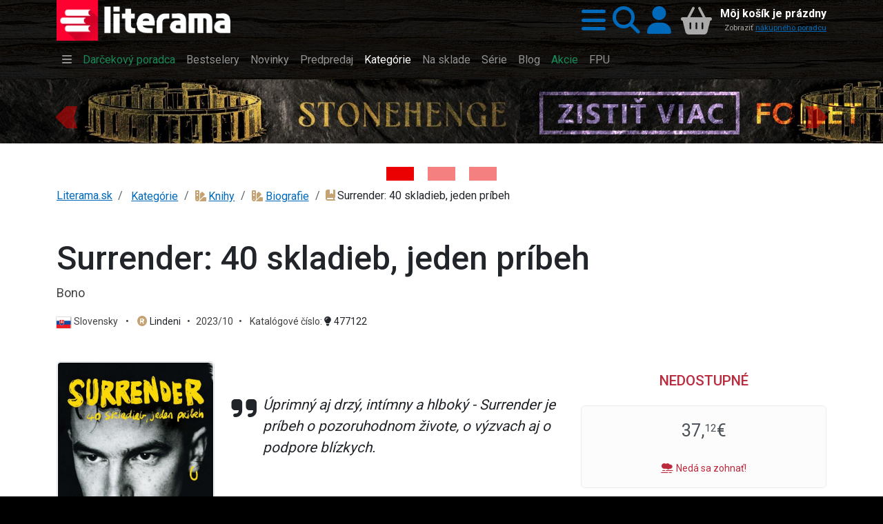

--- FILE ---
content_type: text/html;charset=UTF-8
request_url: https://www.literama.sk/sk/knihy/477122/surrender-40-skladieb-jeden-pribeh
body_size: 53384
content:
<!DOCTYPE html><html xmlns:og="http://opengraphprotocol.org/schema/" data-bs-theme="light" lang="sk"><head><meta content="#1a1a1a" name="theme-color"/><meta content="width=device-width, initial-scale=1, user-scalable=no" name="viewport"/><link href="/knihy/_img/logo/icons/apple-icon-192x192.png" sizes="192x192" rel="apple-touch-icon"/><link href="/knihy/_img/logo/icons/favicon-144x144.png" sizes="144x144" type="image/png" rel="icon"/><link href="/knihy/_img/logo/icons/favicon-96x96.png" sizes="96x96" type="image/png" rel="icon"/><link href="/knihy/_img/logo/icons/favicon-48x48.png" sizes="48x48" type="image/png" rel="icon"/><link href="/knihy/_img/logo/icons/favicon-32x32.png" sizes="32x32" type="image/png" rel="icon"/><link href="/knihy/_img/logo/icons/favicon-16x16.png" sizes="16x16" type="image/png" rel="icon"/><link title="literama" href="/opensearch.xml" type="application/opensearchdescription+xml" rel="search"/><title>Surrender: 40 skladieb, jeden príbeh  - Bono Kniha | kníhkupectvo Literama.sk</title>
<meta name="description" content="Úprimný aj drzý, intímny a hlboký - Surrender je príbeh o pozoruhodnom živote, o výzvach aj o podpore blízkych. Bonov životný príbeh, vystavaný okolo štyridsiatich skladieb U2. Fanúšikovia U2 sa dozvedia, prečo U2 spolu zostali napr…"><meta name="keywords" content="Kniha 9788056633526"><meta name="copyright" content="Copyright © 2009-2025 KYBEROS Group, Ltd."><meta property="charset" content="UTF-8"><meta http-equiv="Content-Type" content="text/html; charset=UTF-8"><meta http-equiv="Content-Language" content="sk"><meta http-equiv="Cache-Control" content="no-cache"><meta http-equiv="Pragma" content="no-cache"><meta http-equiv="Expires" content="0"><meta property="og:image" content="https://www.literama.sk/data/PRODUKT/photos/9ab/surrender-40-skladieb-jeden-pribeh-477122.jpg"><meta property="og:type" content="book"><meta property="og:site_name" content="Literama.sk"><meta property="og:title" content="Surrender: 40 skladieb, jeden príbeh  - Bono Kniha"><meta property="og:locale" content="sk"><meta property="og:url" content="https://www.literama.sk/sk/knihy/477122/surrender-40-skladieb-jeden-pribeh"><meta property="og:description" content="Bonov životný príbeh, vystavaný okolo štyridsiatich skladieb U2. Fanúšikovia U2 sa dozvedia, prečo U2 spolu zostali napriek osobným rozbrojom a tvorivým nezhodá…, EAN: 9788056633526, rok vydania: 2023/10, počet strán: 656, väzba: viazaná s laminovaným poťahom, rozmer: 145 x 205 mm"><script src="/knihy/knihy.js?v=2025-09-06"></script><link rel="stylesheet" href="/knihy/knihy.css?v=2025-09-06" type="text/css"></head><body class="frontend  noa"><header class="sticky-top" id="site-header"><div class="shadow" id="header-fixed"><div class="container "><div id="header-main" class="jp-row row"><div id="header-logo" class="jp-col col col-5 col-sm-5 col-md-4 col-lg-3"><a accesskey="1" href="/" title="Späť na domovskú stránku"><img src="/knihy/_img/logo/lg.png" alt="Literama logo" class="img-fluid d-block"></a></div><div id="header-icons" class="jp-col col"><div class="jp-div float-end d-flex h-100 align-items-center flex-nowrap"><a title="Hlavné menu" role="button" rel="nofollow" data-bs-toggle="offcanvas" href="#popup-menu"><i class="jpIcon fas fa-bars"></i></a><a title="Vyhľadávanie" role="button" rel="nofollow" data-bs-toggle="offcanvas" href="#popup-search"><i class="jpIcon fas fa-search"></i></a><a rel="nofollow" href="/sk/knihy--login" title="Prihlásiť sa do môjho profilu" class="me-1">
									<i class="jpIcon fas fa-user"></i>
								</a><div id="header-cart"><div class="empty"><div class="cart-text float-end text-end d-none d-md-block"><div class="cart-info">Môj košík je prázdny</div><small class="cart-desc">Zobraziť <a href="/sk/nakupny-poradca">nákupného poradcu</a></small></div><div class="cart-icon cart-label float-end" id="header-cart-icon"><i class="jpIcon model-icon fas fa-basket-shopping"></i></div></div></div></div></div></div></div></div></header><div id="site-navbar"><div class="container d-none d-lg-block"><nav title="Hlavné menu" role="navigation" class="navbar navbar-dark navbar-expand-md"><div class="navbar-collapse collapse" id="header-navbar-collapse"><ul class="navbar-nav"><li class="nav-item"><a class="nav-link" rel="nofollow" data-bs-toggle="offcanvas" title="Hlavné menu..." href="#popup-menu"> <i class="jpIcon fas fa-bars"></i> </a></li><li class="nav-item"><a href="/sk/knihy-darceky" title="S naším knižným darčekovým pomocníkom vyberiete knihu rýchlo a hlavne dobre!" class="nav-link">Darčekový poradca</a></li><li class="nav-item"><a href="/sk/knihy-bestsellers" title="Najpredávanejšie knihy" class="nav-link">Bestselery</a></li><li class="nav-item"><a href="/sk/knihy-tipy" title="Naše tipy pre Vás, novinky alebo aj staršie knihy a reedície, ktoré vám určite odporúčame si prečítať" class="nav-link">Novinky</a></li><li class="nav-item"><a href="/sk/knihy-predobjednavky" title="Knihy v predpredaji, predobjednávky na vybrané pripravované nové knihy a tituly" class="nav-link">Predpredaj</a></li><li class="nav-item active"><a href="/sk/knihy-kategorie" title="Zoznam kníh rozdelených do kategórií. Knihy všetkých žánrov. Akcie a zľavy do výšky 80%. Doprava nad 49€ zadarmo. Skutočne lacné knihy." class="nav-link jpActive active">Kategórie</a></li><li class="nav-item"><a href="/sk/knihy-skladom" title="Knihy na sklade k okamžitému odberu" class="nav-link">Na sklade</a></li><li class="nav-item"><a href="/sk/knihy-serie" title="Prinášame Vám výber najobľúbenejších knižných sérií od známych svetových či domácich autorov." class="nav-link">Série</a></li><li class="nav-item"><a href="/sk/knihy-clanky" title="Články nielen o knihách a literatúre, oznámenia, upútavky a pozvánky na akcie" class="nav-link">Blog</a></li><li class="nav-item"><a href="/sk/knihy-akcie" title="Knihy v akciách, novinky a dotlače so zľavami až 80% kúpite len v internetovom kníhkupectve LITERAMA.sk" class="nav-link">Akcie</a></li><li class="nav-item"><a href="/sk/knihy-kolekcia/13/knihy-vydane-s-podporou-fpu-kompletny-zoznam" title="FPU" class="nav-link">FPU</a></li></ul></div></nav></div></div><aside class="d-block" role="complementary" id="content-asides"><div id="site-banners" class="jp-div"><div id="carousel-top" class="jp-iter-list carousel slide carousel-fade carousel-top mb-5"><div class="carousel-indicators mx-auto"><button aria-current="true" data-bs-target="#carousel-top" data-bs-slide-to="0" type="button" class="jp-button active btn btn-primary" aria-label="Kniha: Stonehenge: Svätyňa času - 1. vydanie - Ken Follett">
						&nbsp;</button><button aria-current="false" data-bs-target="#carousel-top" data-bs-slide-to="1" type="button" class="jp-button btn btn-primary" aria-label="Kniha: Veštica - Dominik Dán">
						&nbsp;</button><button aria-current="false" data-bs-target="#carousel-top" data-bs-slide-to="2" type="button" class="jp-button btn btn-primary" aria-label="Kniha: Deti vojny-povojny : Vierka - Deti vojny-povojny - Tomáš Galierik">
						&nbsp;</button></div><div class="carousel-inner"><div class="jp-div carousel-item active">
						<a href="/sk/knihy/605838/stonehenge-svatyna-casu" title="Kniha: Stonehenge: Svätyňa času - 1. vydanie - Ken Follett" class="photoLink"><figure class="img-figure"><img src="/data/BANNER/photos/b26/kniha-stonehenge-svatyna-casu-1-vydanie-ken-follett-1445.jpg" alt="Kniha: Stonehenge: Svätyňa času - 1. vydanie - Ken Follett" loading="lazy" class="photo-generic img-fluid photo-banner"></figure></a>
					</div><div class="jp-div carousel-item">
						<a href="/sk/knihy/612472/vestica" title="Kniha: Veštica - Dominik Dán" class="photoLink"><figure class="img-figure"><img src="/data/BANNER/photos/2df/kniha-vestica-dominik-dan-1449.jpg" alt="Kniha: Veštica - Dominik Dán" loading="lazy" class="photo-generic img-fluid photo-banner"></figure></a>
					</div><div class="jp-div carousel-item">
						<a href="/sk/knihy/610484/deti-vojny-povojny-vierka" title="Kniha: Deti vojny-povojny : Vierka - Deti vojny-povojny - Tomáš Galierik" class="photoLink"><figure class="img-figure"><img src="/data/BANNER/photos/c93/kniha-deti-vojny-povojny-vierka-deti-vojny-povojny-tomas-galierik-1447.jpg" alt="Kniha: Deti vojny-povojny : Vierka - Deti vojny-povojny - Tomáš Galierik" loading="lazy" class="photo-generic img-fluid photo-banner"></figure></a>
					</div></div><button data-bs-slide="prev" data-bs-target="#carousel-top" type="button" class="carousel-control-prev"><span aria-hidden="true" class="carousel-control-prev-icon">&nbsp;</span><span class="visually-hidden">Previous</span></button><button data-bs-slide="next" data-bs-target="#carousel-top" type="button" class="carousel-control-next"><span aria-hidden="true" class="carousel-control-next-icon">&nbsp;</span><span class="visually-hidden">Next</span></button></div></div></aside><div aria-controls="offcanvasWithBackdrop" aria-labelledby="popup-search-label" tabindex="-1" class="offcanvas offcanvas-top bg-dark text-white h-auto" id="popup-search"><div class="offcanvas-header"><h5 data-bs-dismiss="offcanvas" class="offcanvas-title fs-1 text-center" id="popup-search-label"><img src="/knihy/_img/logo/xxs.png" alt="Literama logo">
					Vyhľadávanie
				</h5><button aria-label="Zavrieť panel s vyhľadávaním" data-bs-dismiss="offcanvas" class="btn-close btn-close-white" type="button"/></div><div class="offcanvas-body row mt-5"><div class="col-md-8 col-lg-6 col-xl-4 mx-auto"><form class="m-3" action="/sk/knihy-hladaj" autocomplete="off" enctype="multipart/form-data" method="post" role="search"><div class="input-group input-group-lg  mb-3 mb-5"><input autofocus="autofocus" value="" placeholder="napr. Dominik Dán, Hobit, Ikar..." name="filterQuery" class="form-control input-xl" type="search"/><button class="btn btn-primary" type="submit"><i class="jpIcon fas fa-search"></i>
								<span class="d-none d-sm-inline">Hľadať</span></button></div><p class="jp-p text-light bg-dark">
						
							<i class="jpIcon information-line"></i>
							Napíšte hľadaný výraz, napr. <kbd class="text-warning bg-dark">Dominik Dán</kbd>, <kbd class="text-warning bg-dark">Hobit</kbd>, 
								<kbd class="text-warning bg-dark">Ikar</kbd>, alebo <kbd class="text-warning bg-dark">Slovart</kbd> a potom stlačte klávesu <code class="badge bg-secondary">Enter</code>
	 							alebo použite tlačidlo <span class="badge bg-primary">Hľadať</span>.
						</p></form></div></div></div><div aria-controls="offcanvasWithBackdrop" aria-labelledby="popup-menu-label" tabindex="-1" class="offcanvas offcanvas-top bg-dark text-white h-auto" id="popup-menu"><div class="offcanvas-header"><h5 data-bs-dismiss="offcanvas" class="offcanvas-title fs-1" id="popup-menu-label"><img src="/knihy/_img/logo/xxs.png" alt="Literama logo">
					Menu
				</h5><button aria-label="Close" data-bs-dismiss="offcanvas" class="btn-close btn-close-white" type="button"/></div><div class="offcanvas-body "><fieldset class="jp-fieldset"><legend>Ponuka</legend><ul class="jp-nav nav nav-pills nav-main nav-pills fullpage nav"><li class="nav-item"><a href="/sk/knihy-darceky" title="Knižný darčekový poradca" class="nav-link">
				<i class="jpIcon fas fa-handshake-angle"></i>
				<span class="jp-span lbl">Poradca</span></a></li><li class="nav-item"><a href="/sk/knihy-tipy" title="Naše TIPY, tituly, ktoré odporúčame" class="nav-link">
				<i class="jpIcon fas fa-sun"></i>
				<span class="jp-span lbl">Novinky</span></a></li><li class="nav-item"><a href="/sk/knihy-predobjednavky" title="Zoznam kníh v predpredaji so zvýhodnenou cenou" class="nav-link">
				<i class="jpIcon fas fa-cart-plus"></i>
				<span class="jp-span lbl">Predpredaj</span></a></li><li class="nav-item"><a href="/sk/knihy-akcie" title="Cenové akcie, to sa oplatí!" class="nav-link">
				<i class="jpIcon fas fa-tags"></i>
				<span class="lbl">Cenové akcie</span></a></li><li class="nav-item"><a href="/sk/knihy-bestsellers" title="Najpredávanejšie" class="nav-link">
				<i class="jpIcon fas fa-certificate"></i>
				<span class="jp-span lbl">Bestsellery</span></a></li><li class="nav-item"><a href="/sk/knihy-skladom" title="Knihy, ktoré máme skladom expedujeme obratom" class="nav-link">
				<i class="jpIcon fas fa-layer-group"></i>
				<span class="jp-span lbl">Na sklade</span></a></li><li class="nav-item"><a href="/sk/knihy-zlavy" title="Zoznam titulov so zaujímavými zľavami" class="nav-link">
				<i class="jpIcon fas fa-tags"></i>
				<span class="jp-span lbl">Zľavy od 33%</span></a></li><li class="nav-item"><a href="/sk/knihy-zafacku" title="Výber lacnejších titulov" class="nav-link">
				<i class="jpIcon fas fa-piggy-bank"></i>
				<span class="jp-span lbl">Knihy do 
					3,<sup>00</sup>€</span></a></li><li class="nav-item"><hr class="nav-divider"></li><li class="nav-item"><a href="/sk/knihy-kolekcia/13/zoznam-publikacii-podporenych-fpu" title="Knihy vydané s podporou FPU" class="nav-link">
				<i class="jpIcon model-icon fas fa-stroopwafel text-brown"></i> <span class="jp-span lbl">Kolekcia kníh FPU</span></a></li><li class="nav-item"><a href="/sk/knihy-kolekcie" title="Knižné kolekcie" class="nav-link">
				<i class="jpIcon model-icon fas fa-cookie text-brown"></i>
				<span class="lbl">Kolekcie</span></a></li><li class="nav-item"><a href="/sk/knihy-serie" title="Vaše obľúbené knižné série" class="nav-link">
				<i class="jpIcon model-icon fas fa-lines-leaning text-brown"></i>
				<span class="lbl">Série</span></a></li><li class="nav-item"><a href="/sk/knihy-autori" title="Kompletný zoznam autorov - spisovateľov" class="nav-link">
				<i class="jpIcon model-icon fas fa-address-book text-brown"></i>
				<span class="lbl">Autori</span></a></li><li class="nav-item"><a href="/sk/knihy-vydavatelia" title="Zoznam vydavateľov, nakladateľov" class="nav-link">
				<i class="jpIcon model-icon fas fa-registered text-brown"></i>
				<span class="lbl">Vydavatelia</span></a></li><li class="nav-item"><a href="/sk/knihy-clanky" title="Články, príspevky z našeho blogu" class="nav-link">
				<i class="jpIcon model-icon fas fa-blog text-brown"></i>
				<span class="lbl">Blog</span></a></li></ul></fieldset><fieldset class="jp-fieldset"><legend>Kategórie...</legend><ul class="jp-nav nav nav-pills lmenu nav nav-pills fullpage nav"><li class="nav-item"><a href="/sk/knihy-kategoria/196/young-adult" title="Young Adults, literatúra pre dospievajúcich" class="nav-link">
				<i class="jpIcon fas fa-y icon-ya"></i>
				<span class="lbl">YA!</span></a></li><li class="nav-item"><a href="/sk/knihy-kategoria/15/romantika" title="Romantika, romance" class="nav-link">
				<i class="jpIcon fas fa-heart-crack icon-romantika"></i>
				<span class="lbl">Romantika</span></a></li><li class="nav-item"><a href="/sk/knihy-kategoria/197/eroticke-romany" title="Erotické romány, novely a poviedky" class="nav-link">
				<i class="jpIcon fas fa-venus-mars icon-erotika"></i> 
				<span class="lbl">Erotika</span></a></li><li class="nav-item"><a href="/sk/knihy-kategoria/26/krimi-a-detektivky" title="Krimi a detektívky" class="nav-link">
				<i class="jpIcon fas fa-user-secret"></i>
				<span class="lbl">Krimi</span></a></li><li class="nav-item"><a href="/sk/knihy-kategoria/16/thrillery" title="Trilery, psycho, napätie" class="nav-link">
				<i class="jpIcon fas fa-handcuffs icon-thrillery"></i>
				<span class="lbl">Trilery</span></a></li><li class="nav-item"><a href="/sk/knihy-kategoria/25/dobrodruzne" title="Dobrodružné" class="nav-link">
				<i class="jpIcon fas fa-paw icon-dobrodruzne"></i>
				<span class="lbl">Dobrodružné</span></a></li><li class="nav-item"><a href="/sk/knihy-kategoria/4/deti-a-mladez" title="Knihy pre deti" class="nav-link">
				<i class="jpIcon fas fa-children icon-deti"></i>
				<span class="lbl">Pre deti</span></a></li><li class="nav-item"><a href="/sk/knihy-kategorie" title="Zoznam všetkých kategórií" class="nav-link">
				<i class="jpIcon model-icon fas fa-swatchbook text-brown fa-2x"></i>
				<span class="lbl">Všetky kategórie</span></a></li></ul></fieldset><fieldset class="jp-fieldset mb-5"><legend>Info</legend><ul class="jp-nav nav nav-pills nav-info nav-pills fullpage nav"><li class="nav-item"><a href="/sk/knihy-postovne" title="Informácia o poštovnom, spôsobe doručovania a platbách" class="nav-link">
				<i class="jpIcon fas fa-truck-fast"></i>
				<span class="jp-span lbl">Poštovné a platby</span></a></li><li class="nav-item"><a href="/sk/kontakty" title="Všetky dôležité kontakty: email, adresa, telefón..." class="nav-link">
				<i class="jpIcon fas fa-envelope"></i>
				<span class="jp-span lbl">Kontakty</span></a></li><li class="nav-item"><a href="tel:+421948199999" title="Mobilné telefónne číslo zákazníckej podpory" class="nav-link">
				<i class="jpIcon fas fa-phone"></i>
				<span class="jp-span lbl">
					0948199999</span></a></li></ul></fieldset><fieldset class="jp-fieldset mb-5"><legend>Citát</legend><figure class="ms-3"><blockquote class="blockquote"><p>Mlčanlivosť a skromnosť sú veľkou pomocou pri rozhovore.</p></blockquote><figcaption class="blockquote-footer">Michel de Montaigne</figcaption></figure></fieldset></div></div><div id="content-main"><div class="container-md one-column "><ol class="jp-breadcrumb breadcrumb"><li class="jp-li breadcrumb-item"><a href="/" title="Späť na domovskú stránku">Literama.sk</a></li><li class="dropdown breadcrumb-item"><span class="linkWrap"><a href="/sk/knihy-kategorie" class="frontdLink"><span class="jpUserLabel jpLabel"><i class="jpIcon model-icon Missing resource for token: NodeOnline.icon: (~a,sk)"></i>Kategórie</span></a></span></li><li class="dropdown breadcrumb-item"><span class="linkWrap"><a href="/sk/knihy-kategoria/1/knihy" title="Tituly v kategórii Knihy (27439)" class="frontdLink model model"><span title="Tituly v kategórii Knihy (27439)" class="jpUserLabel jpLabel"><i class="jpIcon model-icon fas fa-swatchbook text-brown"></i>Knihy</span></a></span></li><li class="dropdown breadcrumb-item"><span class="linkWrap"><a href="/sk/knihy-kategoria/19/biografie" title="Knihy v kategórii Biografie (7061)" class="frontdLink model model"><span title="Knihy v kategórii Biografie (7061)" class="jpUserLabel jpLabel"><i class="jpIcon model-icon fas fa-swatchbook text-brown"></i>Biografie</span></a></span></li><li class="dropdown breadcrumb-item"><span title="Kniha: Surrender: 40 skladieb, jeden príbeh - Bono" class="jpUserLabel jpLabel"><i class="jpIcon model-icon fas fa-book-bookmark text-brown"></i>Surrender: 40 skladieb, jeden príbeh</span></li></ol><article class="mt-5" id="content-center"><h1>Surrender: 40 skladieb, jeden príbeh</h1><div itemtype="http://schema.org/Book" itemscope="" id="microdata-product-477122"><meta content="Surrender: 40 skladieb, jeden príbeh" itemprop="name"/><meta content="477122" itemprop="identifier"/><meta content="9788056633526" itemprop="isbn"/><meta content="https://www.literama.sk/sk/knihy/477122/surrender-40-skladieb-jeden-pribeh" itemprop="url"/><meta content="Bonov životný príbeh, vystavaný okolo štyridsiatich skladieb U2. Fanúšikovia U2 sa dozvedia, prečo U2 spolu zostali napr…" itemprop="description"/><meta content="Biografie" itemprop="genre"/><meta content="SVK" itemprop="inLanguage"/><meta content="656" itemprop="numberOfPages"/><meta content="https://www.literama.sk/data/PRODUKT/photos/9ab/surrender-40-skladieb-jeden-pribeh-477122.jpg" itemprop="image"/><div itemtype="http://schema.org/Organization" itemscope="" itemprop="publisher" id="microdata-publisher-1494"><meta content="Lindeni" itemprop="name"/><meta content="https://www.literama.sk/sk/knihy-vydavatel/1494/lindeni" itemprop="url"/><meta content="Lindeni vychádza z tradície vydavateľského domu Albatros Media, ktorý stojí na základoch najstaršieho detského vydavateľ…" itemprop="description"/><meta content="https://www.literama.sk/data/VYDAVATEL/photos/fcd/lindeni-1494.jpg" itemprop="image"/></div><div itemtype="http://schema.org/Offer" itemprop="offers" itemscope=""><meta content="37.12" itemprop="price"/><meta content="EUR" itemprop="priceCurrency"/><meta content="OutOfStock" itemprop="availability"/><meta content="https://www.literama.sk/sk/knihy/477122/surrender-40-skladieb-jeden-pribeh" itemprop="url"/></div></div><div id="product-detail" class="jp-div"><div id="product-subtitle" class="jp-div"><p class="jp-p lead info-block">Bono</p><p class="jp-p info-block"><small><span class="jp-span">
						<img src="/res/flags/4x3/SVK.svg" alt="SVK" class="model-icon language">Slovensky <span class="text-delim px-2">•</span>
					</span><span class="jpOut"><span class="linkWrap"><a href="/sk/knihy-vydavatel/1494/lindeni" title="Vydavateľ: Lindeni" class="frontdLink model model"><span title="Vydavateľ: Lindeni" class="jpUserLabel jpLabel"><i class="jpIcon model-icon fas fa-registered text-brown"></i>Lindeni</span></a></span><span class="jpOutSuffix"><span class="text-delim px-2">•</span></span></span><span class="jpOut">2023/10<span class="jpOutSuffix"><span class="text-delim px-2">•</span></span></span>

					Katalógové číslo: <a title="Podrobnejšie info..." href="#product-attributes"> <i class="jpIcon fas fa-lightbulb"></i>
						477122</a></small></p></div><div id="product-header" class="jp-row row"><div class="jp-col col col-12 col-md-4 order-md-2"><div><div class="jp-div btn-cart-block d-grid"><div title="Vložiť do nákupného košíka tento tovar teraz nie je možné!" class="jp-div text-center text-danger h3 mt-3">
			NEDOSTUPNÉ
		</div></div><div class="jp-div text-center"></div><div class="jp-div text-center text-muted"><div class="jp-alert alert mt-3 alert-light"><div class="jp-div fs-2">37,<sup>12</sup>€</div><small></small><br/><small class="jp-small text-danger"><span title="Titul už nie je dostupný, bol vyradený z ponuky" class="jpUserLabel jpLabel"><i class="jpIcon model-icon fas fa-smog"></i>Nedá sa zohnať!</span></small></div></div><div class="jp-div text-center"></div><div class="jp-div wishlist-product-477122 dropdown d-grid my-2"><button class="dropdown-toggle btn btn-sm btn-outline-primary" data-bs-toggle="dropdown" type="button"><i class="jpIcon far fa-folder"></i> Do priečinka</button><div class="jp-div dropdown-menu"><a rel="nofollow" href="/sk/knihy--login?r=%2Fsk%2Fknihy%2F477122%2Fsurrender-40-skladieb-jeden-pribeh" class="dropdown-item">
					<i class="jpIcon fas fa-user-plus"></i> Prihlásiť...
				</a></div></div><div class="wd-product-477122 dropdown d-grid my-2"><button class="dropdown-toggle btn btn-sm btn-outline-primary" data-bs-toggle="dropdown" type="button"><i class="jpIcon fas fa-wand-magic"></i> Nesledujem</button><div class="jp-div dropdown-menu"><a rel="nofollow" href="/sk/knihy--login?r=%2Fsk%2Fknihy%2F477122%2Fsurrender-40-skladieb-jeden-pribeh" class="dropdown-item"><i class="jpIcon fas fa-user-plus"></i> Prihlásiť...</a></div></div></div></div><div class="jp-col col info col-12 col-md-8 order-md-1"><div id="product-photo-and-preview" class="jp-row row"><div class="jp-col col col-12 col-sm-4 col-md-4"><figure id="bk1" class="jp-figure"><a rel="lightbox" href="/data/PRODUKT/photos/9ab/surrender-40-skladieb-jeden-pribeh-477122.jpg" id="lightbox-0" title="Kniha: Surrender: 40 skladieb, jeden príbeh - Bono"><figure class="img-figure"><img src="/data/PRODUKT/photos/9ab/surrender-40-skladieb-jeden-pribeh-477122.jpg" alt="Kniha: Surrender: 40 skladieb, jeden príbeh - Bono" loading="lazy" class="photo-generic img-thumbnail"></figure></a></figure></div><div class="jp-col col col-12 col-sm-8 col-md-8"><blockquote class="jp-blockquote d-flex my-5 fs-3 fst-italic text-wrap-balance"><div class="flex-shrink-0"><i class="jpIcon fa-solid fa-quote-right fa-2x"></i></div><div class="flex-grow-1 ms-2">Úprimný aj drzý, intímny a hlboký - Surrender je príbeh o pozoruhodnom živote, o výzvach aj o podpore blízkych.</div></blockquote><div class="mt-5"></div><div class="jp-div d-flex flex-wrap"></div></div></div><section class="jp-section product-description my-5"><header><h3 class="jp-h3"><i class="jpIcon model-icon fas fa-book-bookmark text-brown"></i>   Kniha:   Surrender: 40 skladieb, jeden príbeh</h3></header><div class="body"><p>Bonov životný príbeh, vystavaný okolo štyridsiatich skladieb U2. Fanúšikovia U2 sa dozvedia, prečo U2 spolu zostali napriek osobným rozbrojom a tvorivým nezhodám a odhalia kľúč k pochopeniu niektorých z najpopulárnejších skladieb skupiny. Za 4 desaťročia sa U2 zmenili z mladíkov, čo to chcú niekam dotiahnuť, na najväčšiu hudobnú skupinu na svete, a Bono sa z občianskeho aktivistu stal svetovým aktérom v boji za zrušenie dlhov chudobných krajín.</p></div></section></div></div><div id="product-body" class="jp-row row"><div class="jp-col col col-12 col-md-8"><section id="product-attributes" class="jp-section product-attributes mb-4"><details class="jp-details" open><summary class="mb-2"><i class="jpIcon fas fa-info-circle"></i> Vlastnosti produktu... </summary><p class="user-select-none">Tu je zoznam informácií, ktoré sa nám podarilo zistiť. Ak
								chcete vedieť viac, kľudne nás kontaktujte.</p><dl class="dl-horizontal dl-multicolumn user-select-none"><dt>Katalógové číslo</dt><dd>
				<i class="jpIcon fas fa-qrcode"></i>
				477122</dd><dt>Druh tovaru</dt><dd><span class="jpUserLabel jpLabel"><i class="jpIcon model-icon fas fa-book-bookmark text-brown"></i>Kniha</span></dd><dt>ISBN/EAN</dt><dd><span class="jpOut"><span class="jpOutPrefix"><i class="jpIcon fas fa-barcode"></i> </span>9788056633526</span></dd><dt>Rok vydania</dt><dd><span class="jpOut"><span class="jpOutPrefix"><i class="jpIcon fas fa-calendar-days"></i> </span>2023/10</span></dd><dt>Jazyk</dt><dd><img src="/res/flags/4x3/SVK.svg" alt="SVK" class="model-icon language">Slovensky</dd><dt>Názov</dt><dd>Surrender: 40 skladieb, jeden príbeh</dd><dt>Autorstvo</dt><dd>Bono</dd><dt>Upútavka</dt><dd>Úprimný aj drzý, intímny a hlboký - Surrender je príbeh o pozoru…</dd><dt>Forma</dt><dd>viazaná s laminovaným poťahom</dd><dt>Rozsah</dt><dd>656</dd><dt>Rozmer</dt><dd>145 x 205 mm</dd><dt>Sadzba DPH</dt><dd>10,00 %</dd><dt>Cena MOC</dt><dd>37,90 €</dd><dt>Zľava</dt><dd>2,00 %</dd><dt>Stav</dt><dd><span title="Titul už nie je dostupný, bol vyradený z ponuky" class="jpUserLabel jpLabel"><i class="jpIcon model-icon fas fa-smog"></i>Nedá sa zohnať!</span></dd><dt>Reg. číslo FPU</dt><dd class="text-muted"><i class="jpIcon fas fa-book-open-reader"></i>
					<sup>(info len pre knižnice)</sup></dd></dl></details></section></div><div class="jp-col col col-12 col-md-4"></div></div><div class="jp-row row"><div class="jp-col col col-12  col-lg-8"><section id="product-xsale" class="jp-section featured-products my-5 p-3 bg-light text-dark"><header><h2>
					<i class="jpIcon fas fa-thumbs-up"></i> Odporúčame <small>mohlo by Vás
						zaujímať</small></h2></header><p class="alert alert-light">
				Zákazníci, ktorí si kúpili Surrender: 40 skladieb, jeden príbeh, si

				<span class="jp-span"> z kategórie <span class="linkWrap"><a href="/sk/knihy-kategoria/19/biografie" title="Knihy v kategórii Biografie (7061)" class="frontdLink model model"><span title="Knihy v kategórii Biografie (7061)" class="jpUserLabel jpLabel"><i class="jpIcon model-icon fas fa-swatchbook text-brown"></i>Biografie</span></a></span> </span>

				na Literama.sk <strong> tiež často kupovali... </strong></p><div id="i" class="jp-iter-page jpcc-carousel"><div class="jp-div jpcc-item"><div class="jp-div image-block linkWrap M-product-580748"><div id="bk2" class="jp-div product-photo hoverhide"><figure class="img-figure"><img src="/data/PRODUKT/photos/183/j-m-hurban-kresleny-pribeh-odvazneho-sturovca-580748-t.jpg" alt="Kniha: Jozef Miloslav HURBAN - kreslený príbeh odvážneho štúrovca - Kreslený príbeh odvážneho štúrovca - 1. vydanie - Kamila Gaša,Nina Valka" loading="lazy" class="photo-thumbnail img-thumbnail"></figure></div><div class="jp-div product-buttons fs-2"><div class="jp-div"><div class="jp-div price">6,<sup>77</sup>€</div></div><div class="jp-div btn-group-lg mt-2"><a href="/sk/knihy/580748/jozef-miloslav-hurban-kresleny-pribeh-odvazneho-sturovca" title="Zobraziť podrobnejšie info" class="shadow btn btn-light"> 
						<i class="jpIcon fas fa-circle-info"></i>
					</a><button data-jp-fly="#bk2, #header-cart" data-jp-href="/sk/knihy---cart/580748.add" type="button" title="Vložiť do nákupného košíka" class="jp-button shadow btn btn-cart"><div class="jp-div btn-product-580748">
				<i class="jpIcon model-icon fas fa-basket-shopping"></i> 
				
			<span class="jp-span btn-label">
				Košík
			</span></div></button></div></div></div></div><div class="jp-div jpcc-item"><div class="jp-div image-block linkWrap M-product-464916"><div id="bk3" class="jp-div product-photo hoverhide"><figure class="img-figure"><img src="/data/PRODUKT/photos/15d/moj-pribeh-nekonci-464916-t.jpg" alt="Kniha: Môj príbeh nekončí - Anton Baláž" loading="lazy" class="photo-thumbnail img-thumbnail"></figure></div><div class="jp-div product-buttons fs-2"><div class="jp-div"><div class="jp-div price">12,<sup>57</sup>€</div></div><div class="jp-div btn-group-lg mt-2"><a href="/sk/knihy/464916/moj-pribeh-nekonci" title="Zobraziť podrobnejšie info" class="shadow btn btn-light"> 
						<i class="jpIcon fas fa-circle-info"></i>
					</a><button data-jp-fly="#bk3, #header-cart" data-jp-href="/sk/knihy---cart/464916.add" type="button" title="Vložiť do nákupného košíka" class="jp-button shadow btn btn-cart"><div class="jp-div btn-product-464916">
				<i class="jpIcon model-icon fas fa-basket-shopping"></i> 
				
			<span class="jp-span btn-label">
				Košík
			</span></div></button></div></div></div></div><div class="jp-div jpcc-item"><div class="jp-div image-block linkWrap M-product-421454"><div id="bk4" class="jp-div product-photo hoverhide"><figure class="img-figure"><img src="/data/PRODUKT/photos/63e/klukoviny-ursuly-klukove-421454-t.jpg" alt="Kniha: Klukoviny Uršuly Klukové - 1. vydanie - Uršula Kluková; Patrik Rozehnal" loading="lazy" class="photo-thumbnail img-thumbnail"></figure></div><div class="jp-div product-buttons fs-2"><div class="jp-div"><div class="jp-div price">10,<sup>39</sup>€</div></div><div class="jp-div btn-group-lg mt-2"><a href="/sk/knihy/421454/klukoviny-ursuly-klukove" title="Zobraziť podrobnejšie info" class="shadow btn btn-light"> 
						<i class="jpIcon fas fa-circle-info"></i>
					</a><button data-jp-fly="#bk4, #header-cart" data-jp-href="/sk/knihy---cart/421454.add" type="button" title="Vložiť do nákupného košíka" class="jp-button shadow btn btn-cart"><div class="jp-div btn-product-421454">
				<i class="jpIcon model-icon fas fa-basket-shopping"></i> 
				
			<span class="jp-span btn-label">
				Košík
			</span></div></button></div></div></div></div><div class="jp-div jpcc-item"><div class="jp-div image-block linkWrap M-product-476759"><div id="bk5" class="jp-div product-photo hoverhide"><figure class="img-figure"><img src="/data/PRODUKT/photos/1d8/dievca-s-vrkocmi-476759-t.jpg" alt="Kniha: Dievča s vrkočmi - Skutočný príbeh najmladšej holandskej odbojárky - 1. vydanie - Wilma Geldof" loading="lazy" class="photo-thumbnail img-thumbnail"></figure></div><div class="jp-div product-buttons fs-2"><div class="jp-div"><div class="jp-div price">15,<sup>37</sup>€</div></div><div class="jp-div btn-group-lg mt-2"><a href="/sk/knihy/476759/dievca-s-vrkocmi" title="Zobraziť podrobnejšie info" class="shadow btn btn-light"> 
						<i class="jpIcon fas fa-circle-info"></i>
					</a><button data-jp-fly="#bk5, #header-cart" data-jp-href="/sk/knihy---cart/476759.add" type="button" title="Vložiť do nákupného košíka" class="jp-button shadow btn btn-cart"><div class="jp-div btn-product-476759">
				<i class="jpIcon model-icon fas fa-basket-shopping"></i> 
				
			<span class="jp-span btn-label">
				Košík
			</span></div></button></div></div></div></div><div class="jp-div jpcc-item"><div class="jp-div image-block linkWrap M-product-398182"><div id="bk6" class="jp-div product-photo hoverhide"><figure class="img-figure"><img src="/data/PRODUKT/photos/f81/mercury-a-ja-398182-t.jpg" alt="Kniha: Mercury a já - Jim Hutton, Tim Wapshott" loading="lazy" class="photo-thumbnail img-thumbnail"></figure></div><div class="jp-div product-buttons fs-2"><div class="jp-div"><div class="jp-div price">12,<sup>40</sup>€</div></div><div class="jp-div btn-group-lg mt-2"><a href="/sk/knihy/398182/mercury-a-ja-tim-wapshott-jim-hutton" title="Zobraziť podrobnejšie info" class="shadow btn btn-light"> 
						<i class="jpIcon fas fa-circle-info"></i>
					</a><button data-jp-fly="#bk6, #header-cart" data-jp-href="/sk/knihy---cart/398182.add" type="button" title="Vložiť do nákupného košíka" class="jp-button shadow btn btn-cart"><div class="jp-div btn-product-398182">
				<i class="jpIcon model-icon fas fa-basket-shopping"></i> 
				
			<span class="jp-span btn-label">
				Košík
			</span></div></button></div></div></div></div><div class="jp-div jpcc-item"><div class="jp-div image-block linkWrap M-product-359873"><div id="bk7" class="jp-div product-photo hoverhide"><figure class="img-figure"><img src="/data/PRODUKT/photos/72c/bratislavski-habsburgovci-359873-t.jpg" alt="Kniha: Bratislavskí Habsburgovci - Roman Holec" loading="lazy" class="photo-thumbnail img-thumbnail"></figure></div><div class="jp-div product-buttons fs-2"><div class="jp-div"><div class="jp-div price">16,<sup>30</sup>€</div></div><div class="jp-div btn-group-lg mt-2"><a href="/sk/knihy/359873/bratislavski-habsburgovci" title="Zobraziť podrobnejšie info" class="shadow btn btn-light"> 
						<i class="jpIcon fas fa-circle-info"></i>
					</a><button data-jp-fly="#bk7, #header-cart" data-jp-href="/sk/knihy---cart/359873.add" type="button" title="Vložiť do nákupného košíka" class="jp-button shadow btn btn-cart"><div class="jp-div btn-product-359873">
				<i class="jpIcon model-icon fas fa-basket-shopping"></i> 
				
			<span class="jp-span btn-label">
				Košík
			</span></div></button></div></div></div></div><div class="jp-div jpcc-item"><div class="jp-div image-block linkWrap M-product-545761"><div id="bk8" class="jp-div product-photo hoverhide"><figure class="img-figure"><img src="/data/PRODUKT/photos/a2c/imago-545761-t.jpg" alt="Kniha: Imago - Slávny román nositeľa Nobelovej ceny za literatúru - 1. vydanie - Karl Spitteler" loading="lazy" class="photo-thumbnail img-thumbnail"></figure></div><div class="jp-div product-buttons fs-2"><div class="jp-div"><div class="jp-div price">11,<sup>87</sup>€</div></div><div class="jp-div btn-group-lg mt-2"><a href="/sk/knihy/545761/imago" title="Zobraziť podrobnejšie info" class="shadow btn btn-light"> 
						<i class="jpIcon fas fa-circle-info"></i>
					</a><button data-jp-fly="#bk8, #header-cart" data-jp-href="/sk/knihy---cart/545761.add" type="button" title="Vložiť do nákupného košíka" class="jp-button shadow btn btn-cart"><div class="jp-div btn-product-545761">
				<i class="jpIcon model-icon fas fa-basket-shopping"></i> 
				
			<span class="jp-span btn-label">
				Košík
			</span></div></button></div></div></div></div><div class="jp-div jpcc-item"><div class="jp-div image-block linkWrap M-product-495339"><div id="bk9" class="jp-div product-photo hoverhide"><figure class="img-figure"><img src="/data/PRODUKT/photos/045/koniar-z-auschwitzu-495339-t.jpg" alt="Kniha: Koniar z Auschwitzu - 1. vydanie - Henry Oster; Dexter Ford" loading="lazy" class="photo-thumbnail img-thumbnail"></figure></div><div class="jp-div product-buttons fs-2"><div class="jp-div"><div class="jp-div price">14,<sup>66</sup>€</div></div><div class="jp-div btn-group-lg mt-2"><a href="/sk/knihy/495339/koniar-z-auschwitzu" title="Zobraziť podrobnejšie info" class="shadow btn btn-light"> 
						<i class="jpIcon fas fa-circle-info"></i>
					</a><button data-jp-fly="#bk9, #header-cart" data-jp-href="/sk/knihy---cart/495339.add" type="button" title="Vložiť do nákupného košíka" class="jp-button shadow btn btn-cart"><div class="jp-div btn-product-495339">
				<i class="jpIcon model-icon fas fa-basket-shopping"></i> 
				
			<span class="jp-span btn-label">
				Košík
			</span></div></button></div></div></div></div></div></section><section id="product-reviewes" class="jp-section my-5 p-3 bg-dark text-light"><header><h2><i class="jpIcon model-icon fas fa-message"></i>
					Hodnotenia zákazníkov <small>mohlo by Vás zaujímať</small></h2></header><div class="body"><div class="jp-div"><p>
						Podeľ sa s nami o svoj názor a my ťa odmeníme vernostnými bodmi. Pomôžeš iným zákazníkom s kúpou tohto titulu.
			          	Chceš viac informácií <a href="/sk/vernostny-program">o našom vernostnom programe</a>?

						</p></div><div class="jp-row row"><div class="jp-col col col-12 col-sm-4  mb-5"><p class="jp-p text-start">
							<i class="jpIcon fas fa-exclamation-triangle"></i> Tento produkt zatiaľ nikto nehodnotil.
						</p></div><div class="jp-col col col-12 col-sm-8"><div class="jp-alert alert alert-warning">
							<i class="jpIcon fas fa-exclamation-triangle"></i>
							Najprv <a href="/sk/knihy--login?r=/sk/knihy/477122/surrender-40-skladieb-jeden-pribeh#product-reviewes" class="link">
							sa prihlás,</a>
		            		za kvalitnú recenziu a hodnotenie ťa odmeníme! 
						</div></div></div><div id="product-reviewes-list" class="jp-iter-list my-5"></div></div></section></div><div class="jp-col col col-12  col-lg-4"><div id="certificates" class="jp-div hidden-xs hidden-sm"><div class="jp-iter-list list-group"><a title="Heureka.sk" href="http://obchody.heureka.sk/literama-sk/recenze/" class="item"><img src="/data/BANNER/photos/41a/heureka-sk-417.jpg" class="img-fluid" alt="Heureka.sk"/></a><a title="Pricemania" href="https://www.pricemania.sk/obchody/info/literama-sk-4100/" class="item"><img src="/data/BANNER/photos/d1f/pricemania-418.jpg" class="img-fluid" alt="Pricemania"/></a></div></div></div></div></div></article></div></div><footer class="mt-auto" id="content-footer"><div id="footer-brands" class="jp-div featured-brands py-5"><div class="jp-iter-list jpcc-carousel"><div class="jpcc-item linkWrap">
							<a href="/sk/knihy-vydavatel/89/motyl" title="Motýľ" class="photoLink"><figure class="img-figure"><img src="/data/BANNER/photos/816/motyl-401.png" alt="Motýľ" loading="lazy" class="photo-generic photo-banner img-fluid"></figure></a>
							</div><div class="jpcc-item linkWrap">
							<a href="/sk/knihy-vydavatel/1576/stonozka" title="Vydavateľstvo Stonožka" class="photoLink"><figure class="img-figure"><img src="/data/BANNER/photos/eb8/vydavatelstvo-stonozka-1228.png" alt="Vydavateľstvo Stonožka" loading="lazy" class="photo-generic photo-banner img-fluid"></figure></a>
							</div><div class="jpcc-item linkWrap">
							<a href="/sk/knihy-vydavatel/1544/venupress" title="Vydavateľstvo Venuspress" class="photoLink"><figure class="img-figure"><img src="/data/BANNER/photos/3f6/vydavatelstvo-venuspress-1218.png" alt="Vydavateľstvo Venuspress" loading="lazy" class="photo-generic photo-banner img-fluid"></figure></a>
							</div><div class="jpcc-item linkWrap">
							<a href="/sk/knihy-vydavatel/1419/koruna" title="Koruna" class="photoLink"><figure class="img-figure"><img src="/data/BANNER/photos/6a6/koruna-1217.png" alt="Koruna" loading="lazy" class="photo-generic photo-banner img-fluid"></figure></a>
							</div><div class="jpcc-item linkWrap">
							<a href="/sk/knihy-vydavatel/430/priroda" title="Príroda" class="photoLink"><figure class="img-figure"><img src="/data/BANNER/photos/394/priroda-1216.png" alt="Príroda" loading="lazy" class="photo-generic photo-banner img-fluid"></figure></a>
							</div><div class="jpcc-item linkWrap">
							<a href="/sk/knihy-vydavatel/1431/citadella" title="Citadela" class="photoLink"><figure class="img-figure"><img src="/data/BANNER/photos/a4d/citadela-1215.png" alt="Citadela" loading="lazy" class="photo-generic photo-banner img-fluid"></figure></a>
							</div><div class="jpcc-item linkWrap">
							<a href="/sk/knihy-vydavatel/436/europa" title="EUROPA" class="photoLink"><figure class="img-figure"><img src="/data/BANNER/photos/c8b/europa-1214.png" alt="EUROPA" loading="lazy" class="photo-generic photo-banner img-fluid"></figure></a>
							</div><div class="jpcc-item linkWrap">
							<a href="/sk/knihy-vydavatel/225/host" title="HOST Nakladatelství" class="photoLink"><figure class="img-figure"><img src="/data/BANNER/photos/33c/host-nakladatelstvi-1213.png" alt="HOST Nakladatelství" loading="lazy" class="photo-generic photo-banner img-fluid"></figure></a>
							</div><div class="jpcc-item linkWrap">
							<a href="/sk/knihy-vydavatel/859/noxi" title="NOXI" class="photoLink"><figure class="img-figure"><img src="/data/BANNER/photos/a01/noxi-1212.png" alt="NOXI" loading="lazy" class="photo-generic photo-banner img-fluid"></figure></a>
							</div><div class="jpcc-item linkWrap">
							<a href="/sk/knihy-vydavatel/1451/i527-net" title="i527.net" class="photoLink"><figure class="img-figure"><img src="/data/BANNER/photos/285/i527-net-1211.png" alt="i527.net" loading="lazy" class="photo-generic photo-banner img-fluid"></figure></a>
							</div><div class="jpcc-item linkWrap">
							<a href="/sk/knihy-vydavatel/442/akv-ambulancia-klinickej-vyzivy" title="AKV - Ambulancia klinickej výživy" class="photoLink"><figure class="img-figure"><img src="/data/BANNER/photos/f7c/akv-ambulancia-klinickej-vyzivy-1210.png" alt="AKV - Ambulancia klinickej výživy" loading="lazy" class="photo-generic photo-banner img-fluid"></figure></a>
							</div><div class="jpcc-item linkWrap">
							<a href="/sk/knihy-vydavatel/390/vydavatelstvo-sss" title="VSSS" class="photoLink"><figure class="img-figure"><img src="/data/BANNER/photos/7e7/vsss-1209.png" alt="VSSS" loading="lazy" class="photo-generic photo-banner img-fluid"></figure></a>
							</div><div class="jpcc-item linkWrap">
							<a href="/sk/knihy-vydavatel/1465/w-press" title="týždeň W press" class="photoLink"><figure class="img-figure"><img src="/data/BANNER/photos/a58/tyzden-w-press-1208.png" alt="týždeň W press" loading="lazy" class="photo-generic photo-banner img-fluid"></figure></a>
							</div><div class="jpcc-item linkWrap">
							<a href="/sk/knihy-vydavatel/388/spn-mlade-leta" title="SPN - Mladé letá" class="photoLink"><figure class="img-figure"><img src="/data/BANNER/photos/4e4/spn-mlade-leta-1207.png" alt="SPN - Mladé letá" loading="lazy" class="photo-generic photo-banner img-fluid"></figure></a>
							</div><div class="jpcc-item linkWrap">
							<a href="/sk/knihy-vydavatel/169/dajama" title="Dajama" class="photoLink"><figure class="img-figure"><img src="/data/BANNER/photos/144/dajama-1206.png" alt="Dajama" loading="lazy" class="photo-generic photo-banner img-fluid"></figure></a>
							</div><div class="jpcc-item linkWrap">
							<a href="/sk/knihy-vydavatel/1516/georg" title="Georg - knihárstvo, vydavateľstvo" class="photoLink"><figure class="img-figure"><img src="/data/BANNER/photos/b57/georg-kniharstvo-vydavatelstvo-1205.png" alt="Georg - knihárstvo, vydavateľstvo" loading="lazy" class="photo-generic photo-banner img-fluid"></figure></a>
							</div><div class="jpcc-item linkWrap">
							<a href="/sk/knihy-vydavatel/1521/enribook" title="Enribook" class="photoLink"><figure class="img-figure"><img src="/data/BANNER/photos/fb2/enribook-1204.png" alt="Enribook" loading="lazy" class="photo-generic photo-banner img-fluid"></figure></a>
							</div><div class="jpcc-item linkWrap">
							<a href="/sk/knihy-vydavatel/443/daxe" title="Vydavateľstvo DAXE" class="photoLink"><figure class="img-figure"><img src="/data/BANNER/photos/491/vydavatelstvo-daxe-1203.png" alt="Vydavateľstvo DAXE" loading="lazy" class="photo-generic photo-banner img-fluid"></figure></a>
							</div><div class="jpcc-item linkWrap">
							<a href="/sk/knihy-vydavatel/1411/cooboo" title="COO BOO" class="photoLink"><figure class="img-figure"><img src="/data/BANNER/photos/147/coo-boo-1202.png" alt="COO BOO" loading="lazy" class="photo-generic photo-banner img-fluid"></figure></a>
							</div><div class="jpcc-item linkWrap">
							<a href="/sk/knihy-vydavatel/38/slovensky-spisovatel" title="Vydavateľstvo Slovenský spisovateľ" class="photoLink"><figure class="img-figure"><img src="/data/BANNER/photos/750/vydavatelstvo-slovensky-spisovatel-1201.png" alt="Vydavateľstvo Slovenský spisovateľ" loading="lazy" class="photo-generic photo-banner img-fluid"></figure></a>
							</div><div class="jpcc-item linkWrap">
							<a href="/sk/knihy-vydavatel/21/odeon" title="Vydavateľstvo Odeon" class="photoLink"><figure class="img-figure"><img src="/data/BANNER/photos/fe2/vydavatelstvo-odeon-1200.png" alt="Vydavateľstvo Odeon" loading="lazy" class="photo-generic photo-banner img-fluid"></figure></a>
							</div><div class="jpcc-item linkWrap">
							<a href="/sk/knihy-vydavatel/164/slovart" title="Slovart" class="photoLink"><figure class="img-figure"><img src="/data/BANNER/photos/668/slovart-414.jpg" alt="Slovart" loading="lazy" class="photo-generic photo-banner img-fluid"></figure></a>
							</div><div class="jpcc-item linkWrap">
							<a href="/sk/knihy-vydavatel/1470/zeleny-kocur" title="Zeleny kocur" class="photoLink"><figure class="img-figure"><img src="/data/BANNER/photos/0de/zeleny-kocur-413.jpg" alt="Zeleny kocur" loading="lazy" class="photo-generic photo-banner img-fluid"></figure></a>
							</div><div class="jpcc-item linkWrap">
							<a href="/sk/knihy-vydavatel/50/perfekt" title="Perfekt" class="photoLink"><figure class="img-figure"><img src="/data/BANNER/photos/17d/perfekt-411.jpg" alt="Perfekt" loading="lazy" class="photo-generic photo-banner img-fluid"></figure></a>
							</div><div class="jpcc-item linkWrap">
							<a href="/sk/knihy-vydavatel/1435/yoli" title="Yoli" class="photoLink"><figure class="img-figure"><img src="/data/BANNER/photos/b92/yoli-412.jpg" alt="Yoli" loading="lazy" class="photo-generic photo-banner img-fluid"></figure></a>
							</div><div class="jpcc-item linkWrap">
							<a href="/sk/knihy-vydavatel/397/tatran" title="Tatran" class="photoLink"><figure class="img-figure"><img src="/data/BANNER/photos/a96/tatran-409.jpg" alt="Tatran" loading="lazy" class="photo-generic photo-banner img-fluid"></figure></a>
							</div><div class="jpcc-item linkWrap">
							<a href="/sk/knihy-vydavatel/489/motto" title="Motto" class="photoLink"><figure class="img-figure"><img src="/data/BANNER/photos/106/motto-410.jpg" alt="Motto" loading="lazy" class="photo-generic photo-banner img-fluid"></figure></a>
							</div><div class="jpcc-item linkWrap">
							<a href="/sk/knihy-vydavatel/11/ikar" title="Ikar" class="photoLink"><figure class="img-figure"><img src="/data/BANNER/photos/f4f/ikar-407.jpg" alt="Ikar" loading="lazy" class="photo-generic photo-banner img-fluid"></figure></a>
							</div><div class="jpcc-item linkWrap">
							<a href="/sk/knihy-vydavatel/420/jaga-group" title="Jaga Group" class="photoLink"><figure class="img-figure"><img src="/data/BANNER/photos/0d0/jaga-group-408.jpg" alt="Jaga Group" loading="lazy" class="photo-generic photo-banner img-fluid"></figure></a>
							</div><div class="jpcc-item linkWrap">
							<a href="/sk/knihy-vydavatel/225/host" title="Host" class="photoLink"><figure class="img-figure"><img src="/data/BANNER/photos/8cb/host-406.jpg" alt="Host" loading="lazy" class="photo-generic photo-banner img-fluid"></figure></a>
							</div><div class="jpcc-item linkWrap">
							<a href="/sk/knihy-vydavatel/151/fragment" title="Fragment" class="photoLink"><figure class="img-figure"><img src="/data/BANNER/photos/4f4/fragment-404.jpg" alt="Fragment" loading="lazy" class="photo-generic photo-banner img-fluid"></figure></a>
							</div><div class="jpcc-item linkWrap">
							<a href="/sk/knihy-vydavatel/1401/hladohlas" title="Hladohlas" class="photoLink"><figure class="img-figure"><img src="/data/BANNER/photos/bbc/hladohlas-405.jpg" alt="Hladohlas" loading="lazy" class="photo-generic photo-banner img-fluid"></figure></a>
							</div><div class="jpcc-item linkWrap">
							<a href="/sk/knihy-vydavatel/424/fortuna-libri" title="Fortuna Libri" class="photoLink"><figure class="img-figure"><img src="/data/BANNER/photos/bbf/fortuna-libri-403.jpg" alt="Fortuna Libri" loading="lazy" class="photo-generic photo-banner img-fluid"></figure></a>
							</div><div class="jpcc-item linkWrap">
							<a href="/sk/knihy-vydavatel/458/artis-omnis" title="Artis Omnis" class="photoLink"><figure class="img-figure"><img src="/data/BANNER/photos/69c/artis-omnis-402.jpg" alt="Artis Omnis" loading="lazy" class="photo-generic photo-banner img-fluid"></figure></a>
							</div></div></div><div id="footer-big" class="jp-div py-4"><div class="jp-div container"><div class="jp-row row"><section class="jp-section col-6 col-lg-3"><h4>Kontakty</h4><ul class="list-unstyled"><li class="jp-li"><a href="tel:+421948199999">
										<i class="jpIcon fas fa-square-phone"></i> 0948199999
									</a></li><li class="jp-li"><a href="mailto:info@literama.sk?subject=Otazka z Literama.sk">
										<i class="jpIcon fas fa-square-envelope"></i> info@literama.sk
									</a></li><li class="jp-li"><a href="/sk/kontakty">
										<i class="jpIcon fas fa-square-caret-right"></i> Prevádzkový čas a kontakty</a></li></ul></section><section class="jp-section col-6 col-lg-3   text-sm-end text-lg-start"><h4>Zákaznícky servis</h4><ul class="list-unstyled"><li><a href="/sk/knihy-postovne" title="Informácia o poštovnom"><i class="jpIcon fas fa-truck-field"></i> Info o poštovnom</a></li><li><a href="/sk/nakupny-poradca"><i class="jpIcon fas fa-shop"></i> Nákupný poradca</a></li><li><a href="/sk/nakupny-poradca#platba-za-tovar"><i class="jpIcon fas fa-bag-shopping"></i> Spôsoby dopravy a platieb</a></li></ul></section><section class="jp-section col-6  col-lg-3"><h4>Obchodné informácie</h4><ul class="list-unstyled"><li><a href="/sk/VOP-vseobecne-obchodne-podmienky"><i class="jpIcon fas fa-square-check"></i> Obchodné podmienky</a></li><li><a href="/sk/VOP-vseobecne-obchodne-podmienky#reklamacie"><i class="jpIcon fas fa-square-xmark"></i> Reklamácie</a></li><li><a href="/sk/ochrana-osobnych-udajov"><i class="jpIcon fas fa-square-person-confined"></i> Ochrana osobných údajov</a></li><li><a href="/sk/cookies"><i class="jpIcon fas fa-square-virus"></i> Spracovnie Cookies</a></li></ul></section><section class="jp-section col-6 col-lg-3 text-sm-end text-lg-end"><h4>A niečo navyše</h4><ul class="list-unstyled"><li><a href="/sk/knihy-kolekcia/13/zoznam-publikacii-podporenych-fpu"><i class="jpIcon fas fa-book"></i> Kolekcia kníh FPU</a></li><li><a href="/sk/vernostny-program">
										<i class="jpIcon fas fa-heart"></i> Vernostný program 
										</a></li><li><a href="/sk/knihy-clanky">
										<i class="jpIcon fas fa-blog"></i> Články, recenzie
										</a></li><li><a title="Blog Polička.sk - portál nielen o knihách" href="http://www.policka.sk/">
										<i class="jpIcon fas fa-link"></i> Polička.sk</a></li></ul></section></div><div class="jp-row row"><div class="jp-col col col-12 col-md-6"><h4 class="jp-h4">
								Myšlienka na túto hodinu
							</h4><hr/><div id="citat" class="jp-label-group"><figure><blockquote title="Citát na túto hodinu..." class="blockquote"><p>
						<i class="jpIcon fas fa-feather"></i> Mlčanlivosť a skromnosť sú veľkou pomocou pri rozhovore.</p></blockquote><figcaption class="blockquote-footer">Michel de Montaigne</figcaption></figure></div></div><div class="jp-col col text-sm-start text-md-end col-12 col-md-6"><h4 class="jp-h4">
								Dnes oslavuje meniny:
								<span class="jp-span text-light">Bohdana</span></h4><hr/><ul class="list-unstyled list-inline"><li class="list-inline-item"><a href="https://www.instagram.com/literama.sk/"><i class="jpIcon fab fa-instagram fa-2x"></i></a></li><li class="list-inline-item"><a href="http://www.linkedin.com/company/literama-sk"><i class="jpIcon fab fa-linkedin fa-2x"></i></a></li><li class="list-inline-item"><a href="http://www.pinterest.com/literama/"><i class="jpIcon fab fa-pinterest fa-2x"></i></a></li></ul></div></div></div></div><div class="py-3" id="footer-small"><div class="container"><div class="row"><div class="col-3" id="footer-logo"><a accesskey="1" href="/" title="Späť na domovskú stránku"><img src="/knihy/_img/logo/lg.png" alt="Literama logo footer" class="img-fluid d-none d-sm-block"><img src="/knihy/_img/logo/xxs.png" alt="literama logo footer" class="img-fluid d-block d-sm-none"></a></div><div class="col-9 text-end"><a href="/sk/copyright">Copyright © 2026 Literama.sk, KYBEROS Group, s.r.o.</a><br/><small> Všetky práva vyhradené.</small></div></div></div></div></footer><div id="notifications"></div></body></html>